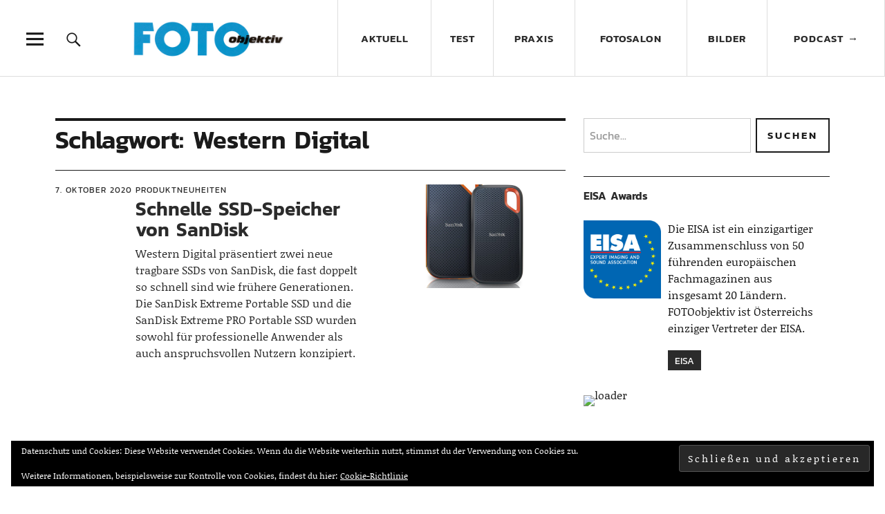

--- FILE ---
content_type: text/html; charset=UTF-8
request_url: https://www.fotoobjektiv.at/tag/western-digital/
body_size: 67110
content:
<!DOCTYPE html>
<html lang="de" class="no-js">
<head>
<meta charset="UTF-8">
<meta name="viewport" content="width=device-width, initial-scale=1">
<link rel="profile" href="http://gmpg.org/xfn/11">
<link rel="pingback" href="https://www.fotoobjektiv.at/xmlrpc.php">
<script>(function(html){html.className = html.className.replace(/\bno-js\b/,'js')})(document.documentElement);</script>
<title>Western Digital &#8211; FOTOobjektiv</title>
<meta name='robots' content='max-image-preview:large' />
<link rel="alternate" type="application/rss+xml" title="FOTOobjektiv &raquo; Feed" href="https://www.fotoobjektiv.at/feed/" />
<link rel="alternate" type="application/rss+xml" title="FOTOobjektiv &raquo; Kommentar-Feed" href="https://www.fotoobjektiv.at/comments/feed/" />
<link rel="alternate" type="application/rss+xml" title="FOTOobjektiv &raquo; Schlagwort-Feed zu Western Digital" href="https://www.fotoobjektiv.at/tag/western-digital/feed/" />
<style id='wp-img-auto-sizes-contain-inline-css' type='text/css'>
img:is([sizes=auto i],[sizes^="auto," i]){contain-intrinsic-size:3000px 1500px}
/*# sourceURL=wp-img-auto-sizes-contain-inline-css */
</style>
<style id='wp-block-library-inline-css' type='text/css'>
:root{--wp-block-synced-color:#7a00df;--wp-block-synced-color--rgb:122,0,223;--wp-bound-block-color:var(--wp-block-synced-color);--wp-editor-canvas-background:#ddd;--wp-admin-theme-color:#007cba;--wp-admin-theme-color--rgb:0,124,186;--wp-admin-theme-color-darker-10:#006ba1;--wp-admin-theme-color-darker-10--rgb:0,107,160.5;--wp-admin-theme-color-darker-20:#005a87;--wp-admin-theme-color-darker-20--rgb:0,90,135;--wp-admin-border-width-focus:2px}@media (min-resolution:192dpi){:root{--wp-admin-border-width-focus:1.5px}}.wp-element-button{cursor:pointer}:root .has-very-light-gray-background-color{background-color:#eee}:root .has-very-dark-gray-background-color{background-color:#313131}:root .has-very-light-gray-color{color:#eee}:root .has-very-dark-gray-color{color:#313131}:root .has-vivid-green-cyan-to-vivid-cyan-blue-gradient-background{background:linear-gradient(135deg,#00d084,#0693e3)}:root .has-purple-crush-gradient-background{background:linear-gradient(135deg,#34e2e4,#4721fb 50%,#ab1dfe)}:root .has-hazy-dawn-gradient-background{background:linear-gradient(135deg,#faaca8,#dad0ec)}:root .has-subdued-olive-gradient-background{background:linear-gradient(135deg,#fafae1,#67a671)}:root .has-atomic-cream-gradient-background{background:linear-gradient(135deg,#fdd79a,#004a59)}:root .has-nightshade-gradient-background{background:linear-gradient(135deg,#330968,#31cdcf)}:root .has-midnight-gradient-background{background:linear-gradient(135deg,#020381,#2874fc)}:root{--wp--preset--font-size--normal:16px;--wp--preset--font-size--huge:42px}.has-regular-font-size{font-size:1em}.has-larger-font-size{font-size:2.625em}.has-normal-font-size{font-size:var(--wp--preset--font-size--normal)}.has-huge-font-size{font-size:var(--wp--preset--font-size--huge)}.has-text-align-center{text-align:center}.has-text-align-left{text-align:left}.has-text-align-right{text-align:right}.has-fit-text{white-space:nowrap!important}#end-resizable-editor-section{display:none}.aligncenter{clear:both}.items-justified-left{justify-content:flex-start}.items-justified-center{justify-content:center}.items-justified-right{justify-content:flex-end}.items-justified-space-between{justify-content:space-between}.screen-reader-text{border:0;clip-path:inset(50%);height:1px;margin:-1px;overflow:hidden;padding:0;position:absolute;width:1px;word-wrap:normal!important}.screen-reader-text:focus{background-color:#ddd;clip-path:none;color:#444;display:block;font-size:1em;height:auto;left:5px;line-height:normal;padding:15px 23px 14px;text-decoration:none;top:5px;width:auto;z-index:100000}html :where(.has-border-color){border-style:solid}html :where([style*=border-top-color]){border-top-style:solid}html :where([style*=border-right-color]){border-right-style:solid}html :where([style*=border-bottom-color]){border-bottom-style:solid}html :where([style*=border-left-color]){border-left-style:solid}html :where([style*=border-width]){border-style:solid}html :where([style*=border-top-width]){border-top-style:solid}html :where([style*=border-right-width]){border-right-style:solid}html :where([style*=border-bottom-width]){border-bottom-style:solid}html :where([style*=border-left-width]){border-left-style:solid}html :where(img[class*=wp-image-]){height:auto;max-width:100%}:where(figure){margin:0 0 1em}html :where(.is-position-sticky){--wp-admin--admin-bar--position-offset:var(--wp-admin--admin-bar--height,0px)}@media screen and (max-width:600px){html :where(.is-position-sticky){--wp-admin--admin-bar--position-offset:0px}}

/*# sourceURL=wp-block-library-inline-css */
</style><style id='global-styles-inline-css' type='text/css'>
:root{--wp--preset--aspect-ratio--square: 1;--wp--preset--aspect-ratio--4-3: 4/3;--wp--preset--aspect-ratio--3-4: 3/4;--wp--preset--aspect-ratio--3-2: 3/2;--wp--preset--aspect-ratio--2-3: 2/3;--wp--preset--aspect-ratio--16-9: 16/9;--wp--preset--aspect-ratio--9-16: 9/16;--wp--preset--color--black: #000000;--wp--preset--color--cyan-bluish-gray: #abb8c3;--wp--preset--color--white: #ffffff;--wp--preset--color--pale-pink: #f78da7;--wp--preset--color--vivid-red: #cf2e2e;--wp--preset--color--luminous-vivid-orange: #ff6900;--wp--preset--color--luminous-vivid-amber: #fcb900;--wp--preset--color--light-green-cyan: #7bdcb5;--wp--preset--color--vivid-green-cyan: #00d084;--wp--preset--color--pale-cyan-blue: #8ed1fc;--wp--preset--color--vivid-cyan-blue: #0693e3;--wp--preset--color--vivid-purple: #9b51e0;--wp--preset--color--dark: #1a1a1a;--wp--preset--color--light-grey: #f4f4f4;--wp--preset--color--light-blue: #51a8dd;--wp--preset--color--dark-blue: #0c6ca6;--wp--preset--gradient--vivid-cyan-blue-to-vivid-purple: linear-gradient(135deg,rgb(6,147,227) 0%,rgb(155,81,224) 100%);--wp--preset--gradient--light-green-cyan-to-vivid-green-cyan: linear-gradient(135deg,rgb(122,220,180) 0%,rgb(0,208,130) 100%);--wp--preset--gradient--luminous-vivid-amber-to-luminous-vivid-orange: linear-gradient(135deg,rgb(252,185,0) 0%,rgb(255,105,0) 100%);--wp--preset--gradient--luminous-vivid-orange-to-vivid-red: linear-gradient(135deg,rgb(255,105,0) 0%,rgb(207,46,46) 100%);--wp--preset--gradient--very-light-gray-to-cyan-bluish-gray: linear-gradient(135deg,rgb(238,238,238) 0%,rgb(169,184,195) 100%);--wp--preset--gradient--cool-to-warm-spectrum: linear-gradient(135deg,rgb(74,234,220) 0%,rgb(151,120,209) 20%,rgb(207,42,186) 40%,rgb(238,44,130) 60%,rgb(251,105,98) 80%,rgb(254,248,76) 100%);--wp--preset--gradient--blush-light-purple: linear-gradient(135deg,rgb(255,206,236) 0%,rgb(152,150,240) 100%);--wp--preset--gradient--blush-bordeaux: linear-gradient(135deg,rgb(254,205,165) 0%,rgb(254,45,45) 50%,rgb(107,0,62) 100%);--wp--preset--gradient--luminous-dusk: linear-gradient(135deg,rgb(255,203,112) 0%,rgb(199,81,192) 50%,rgb(65,88,208) 100%);--wp--preset--gradient--pale-ocean: linear-gradient(135deg,rgb(255,245,203) 0%,rgb(182,227,212) 50%,rgb(51,167,181) 100%);--wp--preset--gradient--electric-grass: linear-gradient(135deg,rgb(202,248,128) 0%,rgb(113,206,126) 100%);--wp--preset--gradient--midnight: linear-gradient(135deg,rgb(2,3,129) 0%,rgb(40,116,252) 100%);--wp--preset--font-size--small: 16px;--wp--preset--font-size--medium: 20px;--wp--preset--font-size--large: 22px;--wp--preset--font-size--x-large: 42px;--wp--preset--font-size--regular: 19px;--wp--preset--font-size--larger: 26px;--wp--preset--spacing--20: 0.44rem;--wp--preset--spacing--30: 0.67rem;--wp--preset--spacing--40: 1rem;--wp--preset--spacing--50: 1.5rem;--wp--preset--spacing--60: 2.25rem;--wp--preset--spacing--70: 3.38rem;--wp--preset--spacing--80: 5.06rem;--wp--preset--shadow--natural: 6px 6px 9px rgba(0, 0, 0, 0.2);--wp--preset--shadow--deep: 12px 12px 50px rgba(0, 0, 0, 0.4);--wp--preset--shadow--sharp: 6px 6px 0px rgba(0, 0, 0, 0.2);--wp--preset--shadow--outlined: 6px 6px 0px -3px rgb(255, 255, 255), 6px 6px rgb(0, 0, 0);--wp--preset--shadow--crisp: 6px 6px 0px rgb(0, 0, 0);}:where(.is-layout-flex){gap: 0.5em;}:where(.is-layout-grid){gap: 0.5em;}body .is-layout-flex{display: flex;}.is-layout-flex{flex-wrap: wrap;align-items: center;}.is-layout-flex > :is(*, div){margin: 0;}body .is-layout-grid{display: grid;}.is-layout-grid > :is(*, div){margin: 0;}:where(.wp-block-columns.is-layout-flex){gap: 2em;}:where(.wp-block-columns.is-layout-grid){gap: 2em;}:where(.wp-block-post-template.is-layout-flex){gap: 1.25em;}:where(.wp-block-post-template.is-layout-grid){gap: 1.25em;}.has-black-color{color: var(--wp--preset--color--black) !important;}.has-cyan-bluish-gray-color{color: var(--wp--preset--color--cyan-bluish-gray) !important;}.has-white-color{color: var(--wp--preset--color--white) !important;}.has-pale-pink-color{color: var(--wp--preset--color--pale-pink) !important;}.has-vivid-red-color{color: var(--wp--preset--color--vivid-red) !important;}.has-luminous-vivid-orange-color{color: var(--wp--preset--color--luminous-vivid-orange) !important;}.has-luminous-vivid-amber-color{color: var(--wp--preset--color--luminous-vivid-amber) !important;}.has-light-green-cyan-color{color: var(--wp--preset--color--light-green-cyan) !important;}.has-vivid-green-cyan-color{color: var(--wp--preset--color--vivid-green-cyan) !important;}.has-pale-cyan-blue-color{color: var(--wp--preset--color--pale-cyan-blue) !important;}.has-vivid-cyan-blue-color{color: var(--wp--preset--color--vivid-cyan-blue) !important;}.has-vivid-purple-color{color: var(--wp--preset--color--vivid-purple) !important;}.has-black-background-color{background-color: var(--wp--preset--color--black) !important;}.has-cyan-bluish-gray-background-color{background-color: var(--wp--preset--color--cyan-bluish-gray) !important;}.has-white-background-color{background-color: var(--wp--preset--color--white) !important;}.has-pale-pink-background-color{background-color: var(--wp--preset--color--pale-pink) !important;}.has-vivid-red-background-color{background-color: var(--wp--preset--color--vivid-red) !important;}.has-luminous-vivid-orange-background-color{background-color: var(--wp--preset--color--luminous-vivid-orange) !important;}.has-luminous-vivid-amber-background-color{background-color: var(--wp--preset--color--luminous-vivid-amber) !important;}.has-light-green-cyan-background-color{background-color: var(--wp--preset--color--light-green-cyan) !important;}.has-vivid-green-cyan-background-color{background-color: var(--wp--preset--color--vivid-green-cyan) !important;}.has-pale-cyan-blue-background-color{background-color: var(--wp--preset--color--pale-cyan-blue) !important;}.has-vivid-cyan-blue-background-color{background-color: var(--wp--preset--color--vivid-cyan-blue) !important;}.has-vivid-purple-background-color{background-color: var(--wp--preset--color--vivid-purple) !important;}.has-black-border-color{border-color: var(--wp--preset--color--black) !important;}.has-cyan-bluish-gray-border-color{border-color: var(--wp--preset--color--cyan-bluish-gray) !important;}.has-white-border-color{border-color: var(--wp--preset--color--white) !important;}.has-pale-pink-border-color{border-color: var(--wp--preset--color--pale-pink) !important;}.has-vivid-red-border-color{border-color: var(--wp--preset--color--vivid-red) !important;}.has-luminous-vivid-orange-border-color{border-color: var(--wp--preset--color--luminous-vivid-orange) !important;}.has-luminous-vivid-amber-border-color{border-color: var(--wp--preset--color--luminous-vivid-amber) !important;}.has-light-green-cyan-border-color{border-color: var(--wp--preset--color--light-green-cyan) !important;}.has-vivid-green-cyan-border-color{border-color: var(--wp--preset--color--vivid-green-cyan) !important;}.has-pale-cyan-blue-border-color{border-color: var(--wp--preset--color--pale-cyan-blue) !important;}.has-vivid-cyan-blue-border-color{border-color: var(--wp--preset--color--vivid-cyan-blue) !important;}.has-vivid-purple-border-color{border-color: var(--wp--preset--color--vivid-purple) !important;}.has-vivid-cyan-blue-to-vivid-purple-gradient-background{background: var(--wp--preset--gradient--vivid-cyan-blue-to-vivid-purple) !important;}.has-light-green-cyan-to-vivid-green-cyan-gradient-background{background: var(--wp--preset--gradient--light-green-cyan-to-vivid-green-cyan) !important;}.has-luminous-vivid-amber-to-luminous-vivid-orange-gradient-background{background: var(--wp--preset--gradient--luminous-vivid-amber-to-luminous-vivid-orange) !important;}.has-luminous-vivid-orange-to-vivid-red-gradient-background{background: var(--wp--preset--gradient--luminous-vivid-orange-to-vivid-red) !important;}.has-very-light-gray-to-cyan-bluish-gray-gradient-background{background: var(--wp--preset--gradient--very-light-gray-to-cyan-bluish-gray) !important;}.has-cool-to-warm-spectrum-gradient-background{background: var(--wp--preset--gradient--cool-to-warm-spectrum) !important;}.has-blush-light-purple-gradient-background{background: var(--wp--preset--gradient--blush-light-purple) !important;}.has-blush-bordeaux-gradient-background{background: var(--wp--preset--gradient--blush-bordeaux) !important;}.has-luminous-dusk-gradient-background{background: var(--wp--preset--gradient--luminous-dusk) !important;}.has-pale-ocean-gradient-background{background: var(--wp--preset--gradient--pale-ocean) !important;}.has-electric-grass-gradient-background{background: var(--wp--preset--gradient--electric-grass) !important;}.has-midnight-gradient-background{background: var(--wp--preset--gradient--midnight) !important;}.has-small-font-size{font-size: var(--wp--preset--font-size--small) !important;}.has-medium-font-size{font-size: var(--wp--preset--font-size--medium) !important;}.has-large-font-size{font-size: var(--wp--preset--font-size--large) !important;}.has-x-large-font-size{font-size: var(--wp--preset--font-size--x-large) !important;}
/*# sourceURL=global-styles-inline-css */
</style>

<style id='classic-theme-styles-inline-css' type='text/css'>
/*! This file is auto-generated */
.wp-block-button__link{color:#fff;background-color:#32373c;border-radius:9999px;box-shadow:none;text-decoration:none;padding:calc(.667em + 2px) calc(1.333em + 2px);font-size:1.125em}.wp-block-file__button{background:#32373c;color:#fff;text-decoration:none}
/*# sourceURL=/wp-includes/css/classic-themes.min.css */
</style>
<link rel='stylesheet' id='contact-form-7-css' href='https://www.fotoobjektiv.at/wp-content/plugins/contact-form-7/includes/css/styles.css?ver=6.1.4' type='text/css' media='all' />
<link rel='stylesheet' id='leaflet-css-css' href='https://www.fotoobjektiv.at/wp-content/plugins/meow-lightbox/app/style.min.css?ver=1767802959' type='text/css' media='all' />
<link rel='stylesheet' id='parent-style-css' href='https://www.fotoobjektiv.at/wp-content/themes/uku/style.css?ver=6.9' type='text/css' media='all' />
<link rel='stylesheet' id='uku-style-css' href='https://www.fotoobjektiv.at/wp-content/themes/uku-child/style.css?ver=20160507' type='text/css' media='all' />
<link rel='stylesheet' id='genericons-css' href='https://www.fotoobjektiv.at/wp-content/plugins/jetpack/_inc/genericons/genericons/genericons.css?ver=3.1' type='text/css' media='all' />
<link rel='stylesheet' id='uku-slick-style-css' href='https://www.fotoobjektiv.at/wp-content/themes/uku/assets/js/slick/slick.css?ver=6.9' type='text/css' media='all' />
<link rel='stylesheet' id='wp-members-css' href='https://www.fotoobjektiv.at/wp-content/plugins/wp-members/assets/css/forms/generic-no-float.min.css?ver=3.5.5.1' type='text/css' media='all' />
<script type="text/javascript" src="https://www.fotoobjektiv.at/wp-includes/js/dist/hooks.min.js?ver=dd5603f07f9220ed27f1" id="wp-hooks-js"></script>
<script type="text/javascript" src="https://www.fotoobjektiv.at/wp-includes/js/dist/i18n.min.js?ver=c26c3dc7bed366793375" id="wp-i18n-js"></script>
<script type="text/javascript" id="wp-i18n-js-after">
/* <![CDATA[ */
wp.i18n.setLocaleData( { 'text direction\u0004ltr': [ 'ltr' ] } );
//# sourceURL=wp-i18n-js-after
/* ]]> */
</script>
<script type="text/javascript" id="mwl-build-js-js-extra">
/* <![CDATA[ */
var mwl_settings = {"api_url":"https://www.fotoobjektiv.at/wp-json/meow-lightbox/v1/","rest_nonce":"d7cc368aa9","plugin_url":"https://www.fotoobjektiv.at/wp-content/plugins/meow-lightbox/app/","version":"1767802959","settings":{"rtf_slider_fix":false,"engine":"default","backdrop_opacity":85,"theme":"flat","flat_orientation":"below","orientation":"auto","selector":".entry-content, .gallery, .mgl-gallery, .wp-block-gallery,  .wp-block-image","selector_ahead":false,"deep_linking":false,"deep_linking_slug":"mwl","rendering_delay":300,"skip_dynamic_fetch":false,"include_orphans":false,"js_logs":false,"social_sharing":false,"social_sharing_facebook":true,"social_sharing_twitter":true,"social_sharing_pinterest":true,"separate_galleries":false,"disable_arrows_on_mobile":false,"animation_toggle":"none","animation_speed":"normal","low_res_placeholder":false,"wordpress_big_image":false,"right_click_protection":true,"magnification":true,"full_screen":true,"anti_selector":".blog, .archive, .emoji, .attachment-post-image, .no-lightbox","preloading":false,"download_link":false,"caption_source":"caption","caption_ellipsis":true,"exif":{"title":true,"caption":true,"camera":true,"lens":true,"date":false,"date_timezone":false,"shutter_speed":true,"aperture":true,"focal_length":true,"copyright":false,"author":false,"iso":true,"keywords":false,"metadata_toggle":false,"metadata_toggle_start_hidden":false},"slideshow":{"enabled":false,"timer":"3000"},"map":{"enabled":false}}};
//# sourceURL=mwl-build-js-js-extra
/* ]]> */
</script>
<script type="text/javascript" src="https://www.fotoobjektiv.at/wp-content/plugins/meow-lightbox/app/lightbox.js?ver=1767802959" id="mwl-build-js-js"></script>
<script type="text/javascript" src="https://www.fotoobjektiv.at/wp-includes/js/jquery/jquery.min.js?ver=3.7.1" id="jquery-core-js"></script>
<script type="text/javascript" src="https://www.fotoobjektiv.at/wp-includes/js/jquery/jquery-migrate.min.js?ver=3.4.1" id="jquery-migrate-js"></script>
<script type="text/javascript" src="https://www.fotoobjektiv.at/wp-content/themes/uku/assets/js/slick/slick.min.js?ver=6.9" id="uku-slick-js"></script>
<script type="text/javascript" src="https://www.fotoobjektiv.at/wp-content/themes/uku/assets/js/jquery.viewportchecker.min.js?ver=1.8.7" id="viewportchecker-js"></script>
<script type="text/javascript" src="https://www.fotoobjektiv.at/wp-content/themes/uku/assets/js/sticky-kit.min.js?ver=6.9" id="sticky-kit-js"></script>
<script type="text/javascript" src="https://www.fotoobjektiv.at/wp-content/themes/uku/assets/js/jquery.fitvids.js?ver=1.1" id="fitvids-js"></script>
<link rel="https://api.w.org/" href="https://www.fotoobjektiv.at/wp-json/" /><link rel="alternate" title="JSON" type="application/json" href="https://www.fotoobjektiv.at/wp-json/wp/v2/tags/369" /><link rel="EditURI" type="application/rsd+xml" title="RSD" href="https://www.fotoobjektiv.at/xmlrpc.php?rsd" />
<meta name="generator" content="WordPress 6.9" />
	<style type="text/css">
							.entry-content a,
			.comment-text a,
			#desktop-navigation ul li a:hover,
			.featured-slider button.slick-arrow:hover::after,
			.front-section a.all-posts-link:hover,
			#overlay-close:hover,
			.widget-area .widget ul li a:hover,
			#sidebar-offcanvas .widget a:hover,
			.textwidget a:hover,
			#overlay-nav a:hover,
			.author-links a:hover,
			.single-post .post-navigation a:hover,
			.single-attachment .post-navigation a:hover,
			.author-bio a,
			.single-post .hentry .entry-meta a:hover,
			.entry-header a:hover,
			.entry-header h2.entry-title a:hover,
			.blog .entry-meta a:hover,
			.uku-neo .entry-content p a:hover,
			.uku-neo .author-bio a:hover,
			.uku-neo .comment-text a:hover,
			.uku-neo .entry-header h2.entry-title a:hover,
			.uku-serif .entry-header h2.entry-title a:hover,
			.uku-serif .entry-content p a,
			.uku-serif .entry-content li a,
			.uku-serif .author-bio a,
			.uku-serif .comment-text a {
				color: ;
			}
			.uku-serif .entry-content p a,
			.uku-serif .entry-content li a,
			.uku-serif .author-bio a,
			.uku-serif .comment-text a {
				box-shadow: inset 0 -1px 0 ;
			}
			.single-post .post-navigation a:hover,
			.single-attachment .post-navigation a:hover,
			#desktop-navigation ul li.menu-item-has-children a:hover::after,
			.desktop-search input.search-field:active,
			.desktop-search input.search-field:focus {
				border-color: ;
			}
			.featured-slider .entry-cats a,
			.section-one-column-one .entry-cats a,
			.section-three-column-one .entry-cats a,
			#front-section-four .entry-cats a,
			.single-post .entry-cats a,
			.blog.uku-standard.blog-defaultplus #primary .hentry.has-post-thumbnail:nth-child(4n) .entry-cats a,
			#desktop-navigation .sub-menu li a:hover,
			#desktop-navigation .children li a:hover,
			.widget_mc4wp_form_widget input[type="submit"],
			.uku-neo .featured-slider .entry-cats a:hover,
			.uku-neo .section-one-column-one .entry-cats a:hover,
			.uku-neo .section-three-column-one .entry-cats a:hover,
			.uku-neo #front-section-four .entry-cats a:hover,
			.uku-neo .single-post .entry-cats a:hover,
			.uku-neo .format-video .entry-thumbnail span.video-icon:before,
			.uku-neo .format-video .entry-thumbnail span.video-icon:after,
			.uku-neo .entry-content p a:hover::after,
			.uku-neo .author-bio a:hover::after,
			.uku-neo .comment-text a:hover::after {
				background: ;
			}
			.blog.blog-classic #primary .hentry.has-post-thumbnail:nth-child(4n) .entry-cats a {
				background: none !important;
			}
			@media screen and (min-width: 66.25em) {
				.uku-neo #overlay-open:hover,
				.uku-neo .search-open:hover,
				.uku-neo #overlay-open-sticky:hover,
				.uku-neo.fixedheader-dark.header-stick #overlay-open-sticky:hover,
				.uku-neo.fixedheader-dark.header-stick #search-open-sticky:hover {
					background: ;
				}
			}
							.entry-content a:hover,
			.comment-text a:hover,
			.author-bio a:hover {
				color:  !important;
			}
			.blog.blog-defaultplus #primary .hentry.has-post-thumbnail:nth-child(4n) .entry-cats a:hover,
			.featured-slider .entry-cats a:hover,
			.section-one-column-one .entry-cats a:hover,
			.section-three-column-one .entry-cats a:hover,
			#front-section-four .entry-cats a:hover,
			.single-post .entry-cats a:hover,
			#colophon .footer-feature-btn:hover,
			.comments-show #comments-toggle,
			.widget_mc4wp_form_widget input[type="submit"]:hover,
			#comments-toggle:hover,
			input[type="submit"]:hover,
			input#submit:hover,
			#primary #infinite-handle span:hover,
			#front-section-three a.all-posts-link:hover,
			.desktop-search input[type="submit"]:hover,
			.widget_search input[type="submit"]:hover,
			.post-password-form input[type="submit"]:hover,
			#offcanvas-widgets-open:hover,
			.offcanvas-widgets-show #offcanvas-widgets-open,
			.uku-standard.blog-classic .entry-content p a.more-link:hover {
				background: ;
			}
			#colophon .footer-feature-textwrap .footer-feature-btn:hover,
			.comments-show #comments-toggle,
			#comments-toggle:hover,
			input[type="submit"]:hover,
			input#submit:hover,
			.blog #primary #infinite-handle span:hover,
			#front-section-three a.all-posts-link:hover,
			.desktop-search input[type="submit"]:hover,
			.widget_search input[type="submit"]:hover,
			.post-password-form input[type="submit"]:hover,
			#offcanvas-widgets-open:hover,
			.offcanvas-widgets-show #offcanvas-widgets-open,
			.uku-standard.blog-classic .entry-content p a.more-link:hover {
				border-color:  !important;
			}
							#colophon,
			.uku-serif .big-instagram-wrap {background: ;}
						#colophon,
		#colophon .footer-menu ul a,
		#colophon .footer-menu ul a:hover,
		#colophon #site-info, #colophon #site-info a,
		#colophon #site-info, #colophon #site-info a:hover,
		#footer-social span,
		#colophon .social-nav ul li a,
		.uku-serif .big-instagram-wrap .null-instagram-feed .clear a,
		.uku-serif .big-instagram-wrap .widget h2.widget-title {
			color: ;
		}
		.footer-menus-wrap {
			border-bottom: 1px solid ;
		}
							.mobile-search, .inner-offcanvas-wrap {background: #020202;}
							#mobile-social ul li a,
			#overlay-nav ul li a,
			#offcanvas-widgets-open,
			.dropdown-toggle,
			#sidebar-offcanvas .widget h2.widget-title,
			#sidebar-offcanvas .widget,
			#sidebar-offcanvas .widget a {
				color: #ffffff;
			}
			#sidebar-offcanvas .widget h2.widget-title {border-color: #ffffff;}
			#offcanvas-widgets-open {border-color: #ffffff;}
			@media screen and (min-width: 66.25em) {
			#overlay-nav ul li,
			#overlay-nav ul ul.sub-menu,
			#overlay-nav ul ul.children {border-color: #ffffff;}
			#overlay-close {color: #ffffff;}
			#overlay-nav {
				border-color: #ffffff;
			}
			}
							#front-section-three {background: ;}
							.widget_mc4wp_form_widget, .jetpack_subscription_widget {background: ;}
							.uku-serif .front-about-img:after {background: ;}
							#shopfront-cats {background: ;}
											#front-section-fourcolumn .entry-summary {display: block;}
											.blog .entry-comments {display: none !important;}
											.blog.blog-defaultplus #primary .hentry.has-post-thumbnail:nth-child(4n) .entry-thumbnail a:after,
			.featured-slider .entry-thumbnail a:after,
			.uku-serif .featured-slider .entry-thumbnail:after,
			.header-image:after,
			#front-section-four .entry-thumbnail a:after,
			.uku-serif #front-section-four .entry-thumbnail a .thumb-wrap:after,
			.single-post .big-thumb .entry-thumbnail a:after,
			.blog.blog-defaultplus #primary .hentry.has-post-thumbnail:nth-child(4n) .thumb-wrap:after,
			.section-two-column-one .thumb-wrap:after,
			.header-fullscreen #headerimg-wrap:after {background-color: ;}
									.header-fullscreen #headerimg-wrap:after {	background-color: transparent;}
							#front-section-four .meta-main-wrap,
			.featured-slider .meta-main-wrap,
			.blog.blog-defaultplus #primary .hentry.has-post-thumbnail:nth-child(4n) .meta-main-wrap,
			.uku-serif .section-two-column-one .entry-text-wrap,
			.big-thumb .title-wrap {
				background: -moz-linear-gradient(top, rgba(0,0,0,0) 0%, rgba(0,0,0,0.5) 100%);
				background: -webkit-linear-gradient(top, rgba(0,0,0,0) 0%,rgba(0,0,0,0.5) 100%);
				background: linear-gradient(to bottom, rgba(0,0,0,0) 0%,rgba(0,0,0,0.5) 100%);
			}
			
				</style>
			<style type="text/css" id="uku-header-css">
		h1.site-title,
	p.site-title,
	p.site-description {
		position: absolute;
		clip: rect(1px, 1px, 1px, 1px);
	}
		</style>
	<link rel="icon" href="https://www.fotoobjektiv.at/wp-content/uploads/2020/09/cropped-favicon-32x32.png" sizes="32x32" />
<link rel="icon" href="https://www.fotoobjektiv.at/wp-content/uploads/2020/09/cropped-favicon-192x192.png" sizes="192x192" />
<link rel="apple-touch-icon" href="https://www.fotoobjektiv.at/wp-content/uploads/2020/09/cropped-favicon-180x180.png" />
<meta name="msapplication-TileImage" content="https://www.fotoobjektiv.at/wp-content/uploads/2020/09/cropped-favicon-270x270.png" />
<link rel='stylesheet' id='eu-cookie-law-style-css' href='https://www.fotoobjektiv.at/wp-content/plugins/jetpack/modules/widgets/eu-cookie-law/style.css?ver=15.3.1' type='text/css' media='all' />
</head>

<body class="archive tag tag-western-digital tag-369 wp-custom-logo wp-theme-uku wp-child-theme-uku-child uku-standard blog-default has-thumb toggledcomments slider-on hide-header-sticky">

	<div class="container-all">

	<header id="masthead" class="site-header cf" role="banner">

		<div class="site-header-content">

			
			<div id="site-branding">
				
                
                <div id="header-table">
                    <div class="header-table-row">  
                                                    <div class="header-table-cell">
                                <div class="custom-logo-wrap">
                                    <a href="https://www.fotoobjektiv.at/" class="custom-logo-link" rel="home"><img width="520" height="236" src="https://www.fotoobjektiv.at/wp-content/uploads/2019/03/Fotoobjektiv_Logo_Header.jpg" class="custom-logo" alt="Logo Fotoobjektiv" decoding="async" srcset="https://www.fotoobjektiv.at/wp-content/uploads/2019/03/Fotoobjektiv_Logo_Header.jpg 520w, https://www.fotoobjektiv.at/wp-content/uploads/2019/03/Fotoobjektiv_Logo_Header-300x136.jpg 300w" sizes="(max-width: 520px) 100vw, 520px" title="Fotoobjektiv_Logo_Header" /></a>                                </div><!-- end .custom-logo-wrap -->
                            </div>
                                                                            <div class="header-table-cell">
                                <p class="site-title"><a href="https://www.fotoobjektiv.at/" rel="home">FOTOobjektiv</a></p>
                            </div>
                                                <div class="header-table-cell">
                                                            <nav id="desktop-navigation" class="desktop-navigation cf" role="navigation">
                                    <ul id="menu-menue" class="menu"><li id="menu-item-486" class="menu-item menu-item-type-taxonomy menu-item-object-category menu-item-has-children menu-item-486"><a href="https://www.fotoobjektiv.at/category/aktuell/">Aktuell</a>
<ul class="sub-menu">
	<li id="menu-item-488" class="menu-item menu-item-type-taxonomy menu-item-object-category menu-item-488"><a href="https://www.fotoobjektiv.at/category/aktuell/produktneuheiten/">Produktneuheiten</a></li>
	<li id="menu-item-487" class="menu-item menu-item-type-taxonomy menu-item-object-category menu-item-487"><a href="https://www.fotoobjektiv.at/category/aktuell/buecher/">Bücher</a></li>
	<li id="menu-item-490" class="menu-item menu-item-type-taxonomy menu-item-object-category menu-item-490"><a href="https://www.fotoobjektiv.at/category/aktuell/vermischtes/">Vermischtes</a></li>
	<li id="menu-item-489" class="menu-item menu-item-type-taxonomy menu-item-object-category menu-item-489"><a href="https://www.fotoobjektiv.at/category/aktuell/termine/">Termine</a></li>
</ul>
</li>
<li id="menu-item-492" class="menu-item menu-item-type-taxonomy menu-item-object-category menu-item-has-children menu-item-492"><a href="https://www.fotoobjektiv.at/category/test/">Test</a>
<ul class="sub-menu">
	<li id="menu-item-494" class="menu-item menu-item-type-taxonomy menu-item-object-category menu-item-494"><a href="https://www.fotoobjektiv.at/category/test/kamera/">Kamera</a></li>
	<li id="menu-item-495" class="menu-item menu-item-type-taxonomy menu-item-object-category menu-item-495"><a href="https://www.fotoobjektiv.at/category/test/smartphone/">Smartphone</a></li>
	<li id="menu-item-493" class="menu-item menu-item-type-taxonomy menu-item-object-category menu-item-493"><a href="https://www.fotoobjektiv.at/category/test/fotozubehoer/">Fotozubehör</a></li>
	<li id="menu-item-496" class="menu-item menu-item-type-taxonomy menu-item-object-category menu-item-496"><a href="https://www.fotoobjektiv.at/category/test/software/">Software</a></li>
</ul>
</li>
<li id="menu-item-497" class="menu-item menu-item-type-taxonomy menu-item-object-category menu-item-has-children menu-item-497"><a href="https://www.fotoobjektiv.at/category/praxis/">Praxis</a>
<ul class="sub-menu">
	<li id="menu-item-498" class="menu-item menu-item-type-taxonomy menu-item-object-category menu-item-498"><a href="https://www.fotoobjektiv.at/category/praxis/tipps/">Tipps</a></li>
	<li id="menu-item-499" class="menu-item menu-item-type-taxonomy menu-item-object-category menu-item-499"><a href="https://www.fotoobjektiv.at/category/praxis/wissen/">Wissen</a></li>
</ul>
</li>
<li id="menu-item-179" class="menu-item menu-item-type-post_type menu-item-object-post menu-item-has-children menu-item-179"><a href="https://www.fotoobjektiv.at/142/der-fotoobjektiv-award/" title="						">Fotosalon</a>
<ul class="sub-menu">
	<li id="menu-item-491" class="menu-item menu-item-type-taxonomy menu-item-object-category menu-item-491"><a href="https://www.fotoobjektiv.at/category/fotosalon/punkteliste/">Punkteliste</a></li>
</ul>
</li>
<li id="menu-item-500" class="menu-item menu-item-type-taxonomy menu-item-object-category menu-item-has-children menu-item-500"><a href="https://www.fotoobjektiv.at/category/bilder/">Bilder</a>
<ul class="sub-menu">
	<li id="menu-item-502" class="menu-item menu-item-type-taxonomy menu-item-object-category menu-item-502"><a href="https://www.fotoobjektiv.at/category/bilder/portfolio/">Portfolio</a></li>
	<li id="menu-item-501" class="menu-item menu-item-type-taxonomy menu-item-object-category menu-item-501"><a href="https://www.fotoobjektiv.at/category/bilder/interview/">Interview</a></li>
	<li id="menu-item-503" class="menu-item menu-item-type-taxonomy menu-item-object-category menu-item-503"><a href="https://www.fotoobjektiv.at/category/bilder/wettbewerbe/">Wettbewerbe</a></li>
</ul>
</li>
<li id="menu-item-8417" class="menu-item menu-item-type-custom menu-item-object-custom menu-item-8417"><a href="https://podcast.fotoobjektiv.at/">Podcast →</a></li>
</ul>                                </nav><!-- .main-navigation -->
                                                    </div>
                    </div>
                </div>

				<p class="site-description">Österreichs Fachmagazin für Fotografie und Imaging.</p>
				<button id="overlay-open" class="overlay-open overlay-btn"><span>Menü</span></button>

				
							</div><!-- end #site-branding -->

			

						<button id="search-open" class="search-open search-btn"><span>Suche</span></button>
				<div class="desktop-search">
										
<form method="get" class="searchform" action="https://www.fotoobjektiv.at/" role="search">
	<label for="s" class="screen-reader-text"><span>Suche</span></label>
	<input type="text" class="search-field" name="s" placeholder="Suche..." />
	<input type="submit" class="submit" name="submit" value="Suchen" />
</form>
				</div><!-- end .desktop-search -->
			
		</div><!-- .site-header-content -->

		<div class="sticky-header hidden">
			<button id="overlay-open-sticky" class="overlay-open overlay-btn"><span>Menü</span></button>
							<button id="search-open-sticky" class="search-open search-btn"><span>Suche</span></button>
			
						 <div class="custom-logo-wrap">
				 <a href="https://www.fotoobjektiv.at/" class="custom-logo-link" rel="home"><img width="520" height="236" src="https://www.fotoobjektiv.at/wp-content/uploads/2019/03/Fotoobjektiv_Logo_Header.jpg" class="custom-logo" alt="Logo Fotoobjektiv" decoding="async" srcset="https://www.fotoobjektiv.at/wp-content/uploads/2019/03/Fotoobjektiv_Logo_Header.jpg 520w, https://www.fotoobjektiv.at/wp-content/uploads/2019/03/Fotoobjektiv_Logo_Header-300x136.jpg 300w" sizes="(max-width: 520px) 100vw, 520px" title="Fotoobjektiv_Logo_Header" /></a>			 </div><!-- end .custom-logo-wrap -->
			
			
			

		</div><!-- end .sticky-header -->

			<div class="inner-offcanvas-wrap">
				<div class="close-btn-wrap">
					<button id="overlay-close" class="overlay-btn"><span>Schliessen</span></button>
				</div><!-- end .close-btn-wrap -->

				<div class="overlay-desktop-content cf">

					
					<nav id="overlay-nav" class="main-nav cf" role="navigation">
					<ul id="menu-menue-1" class="menu"><li class="menu-item menu-item-type-taxonomy menu-item-object-category menu-item-has-children menu-item-486"><a href="https://www.fotoobjektiv.at/category/aktuell/">Aktuell</a>
<ul class="sub-menu">
	<li class="menu-item menu-item-type-taxonomy menu-item-object-category menu-item-488"><a href="https://www.fotoobjektiv.at/category/aktuell/produktneuheiten/">Produktneuheiten</a></li>
	<li class="menu-item menu-item-type-taxonomy menu-item-object-category menu-item-487"><a href="https://www.fotoobjektiv.at/category/aktuell/buecher/">Bücher</a></li>
	<li class="menu-item menu-item-type-taxonomy menu-item-object-category menu-item-490"><a href="https://www.fotoobjektiv.at/category/aktuell/vermischtes/">Vermischtes</a></li>
	<li class="menu-item menu-item-type-taxonomy menu-item-object-category menu-item-489"><a href="https://www.fotoobjektiv.at/category/aktuell/termine/">Termine</a></li>
</ul>
</li>
<li class="menu-item menu-item-type-taxonomy menu-item-object-category menu-item-has-children menu-item-492"><a href="https://www.fotoobjektiv.at/category/test/">Test</a>
<ul class="sub-menu">
	<li class="menu-item menu-item-type-taxonomy menu-item-object-category menu-item-494"><a href="https://www.fotoobjektiv.at/category/test/kamera/">Kamera</a></li>
	<li class="menu-item menu-item-type-taxonomy menu-item-object-category menu-item-495"><a href="https://www.fotoobjektiv.at/category/test/smartphone/">Smartphone</a></li>
	<li class="menu-item menu-item-type-taxonomy menu-item-object-category menu-item-493"><a href="https://www.fotoobjektiv.at/category/test/fotozubehoer/">Fotozubehör</a></li>
	<li class="menu-item menu-item-type-taxonomy menu-item-object-category menu-item-496"><a href="https://www.fotoobjektiv.at/category/test/software/">Software</a></li>
</ul>
</li>
<li class="menu-item menu-item-type-taxonomy menu-item-object-category menu-item-has-children menu-item-497"><a href="https://www.fotoobjektiv.at/category/praxis/">Praxis</a>
<ul class="sub-menu">
	<li class="menu-item menu-item-type-taxonomy menu-item-object-category menu-item-498"><a href="https://www.fotoobjektiv.at/category/praxis/tipps/">Tipps</a></li>
	<li class="menu-item menu-item-type-taxonomy menu-item-object-category menu-item-499"><a href="https://www.fotoobjektiv.at/category/praxis/wissen/">Wissen</a></li>
</ul>
</li>
<li class="menu-item menu-item-type-post_type menu-item-object-post menu-item-has-children menu-item-179"><a href="https://www.fotoobjektiv.at/142/der-fotoobjektiv-award/" title="						">Fotosalon</a>
<ul class="sub-menu">
	<li class="menu-item menu-item-type-taxonomy menu-item-object-category menu-item-491"><a href="https://www.fotoobjektiv.at/category/fotosalon/punkteliste/">Punkteliste</a></li>
</ul>
</li>
<li class="menu-item menu-item-type-taxonomy menu-item-object-category menu-item-has-children menu-item-500"><a href="https://www.fotoobjektiv.at/category/bilder/">Bilder</a>
<ul class="sub-menu">
	<li class="menu-item menu-item-type-taxonomy menu-item-object-category menu-item-502"><a href="https://www.fotoobjektiv.at/category/bilder/portfolio/">Portfolio</a></li>
	<li class="menu-item menu-item-type-taxonomy menu-item-object-category menu-item-501"><a href="https://www.fotoobjektiv.at/category/bilder/interview/">Interview</a></li>
	<li class="menu-item menu-item-type-taxonomy menu-item-object-category menu-item-503"><a href="https://www.fotoobjektiv.at/category/bilder/wettbewerbe/">Wettbewerbe</a></li>
</ul>
</li>
<li class="menu-item menu-item-type-custom menu-item-object-custom menu-item-8417"><a href="https://podcast.fotoobjektiv.at/">Podcast →</a></li>
</ul>					</nav><!-- .main-navigation -->

					
										<div class="mobile-search">
						
<form method="get" class="searchform" action="https://www.fotoobjektiv.at/" role="search">
	<label for="s" class="screen-reader-text"><span>Suche</span></label>
	<input type="text" class="search-field" name="s" placeholder="Suche..." />
	<input type="submit" class="submit" name="submit" value="Suchen" />
</form>
					</div><!-- end .mobile-search -->
					
					
<div id="offcanvas-wrap">
<a href="#offcanvas-wrap" id="offcanvas-widgets-open"><span>Info</span></a>
<aside id="sidebar-offcanvas" class="sidebar-offcanvas cf" role="complementary">
			<div class="widget-area">
			<section id="nav_menu-3" class="widget widget_nav_menu"><h2 class="widget-title">Magazin</h2><div class="menu-magazin-container"><ul id="menu-magazin" class="menu"><li id="menu-item-543" class="menu-item menu-item-type-post_type menu-item-object-page menu-item-543"><a href="https://www.fotoobjektiv.at/abonnement/">Abonnement</a></li>
<li id="menu-item-4577" class="menu-item menu-item-type-post_type menu-item-object-page menu-item-4577"><a href="https://www.fotoobjektiv.at/anmeldung/">Einloggen</a></li>
</ul></div></section><section id="nav_menu-2" class="widget widget_nav_menu"><h2 class="widget-title">Info</h2><div class="menu-info-container"><ul id="menu-info" class="menu"><li id="menu-item-485" class="menu-item menu-item-type-post_type menu-item-object-page menu-item-485"><a href="https://www.fotoobjektiv.at/kontakt/">Kontakt</a></li>
<li id="menu-item-171" class="menu-item menu-item-type-post_type menu-item-object-page menu-item-privacy-policy menu-item-171"><a rel="privacy-policy" href="https://www.fotoobjektiv.at/datenschutzerklaerung/" title="						">Datenschutzerklärung</a></li>
<li id="menu-item-311" class="menu-item menu-item-type-post_type menu-item-object-page menu-item-311"><a href="https://www.fotoobjektiv.at/kontakt/">Impressum</a></li>
<li id="menu-item-1794" class="menu-item menu-item-type-custom menu-item-object-custom menu-item-1794"><a href="https://www.fotoobjektiv.at/mediadaten">Mediadaten</a></li>
</ul></div></section><section id="categories-3" class="widget widget_categories"><h2 class="widget-title">Kategorien</h2>
			<ul>
					<li class="cat-item cat-item-495"><a href="https://www.fotoobjektiv.at/category/advertorial/">ADVERTORIAL</a> (9)
</li>
	<li class="cat-item cat-item-33"><a href="https://www.fotoobjektiv.at/category/aktuell/">Aktuell</a> (489)
</li>
	<li class="cat-item cat-item-1"><a href="https://www.fotoobjektiv.at/category/allgemein/">Allgemein</a> (50)
</li>
	<li class="cat-item cat-item-480"><a href="https://www.fotoobjektiv.at/category/anzeige/">ANZEIGE</a> (2)
</li>
	<li class="cat-item cat-item-46"><a href="https://www.fotoobjektiv.at/category/bilder/">Bilder</a> (52)
</li>
	<li class="cat-item cat-item-34"><a href="https://www.fotoobjektiv.at/category/aktuell/buecher/">Bücher</a> (13)
</li>
	<li class="cat-item cat-item-5"><a href="https://www.fotoobjektiv.at/category/fotosalon/">Fotosalon</a> (2)
</li>
	<li class="cat-item cat-item-40"><a href="https://www.fotoobjektiv.at/category/test/fotozubehoer/">Fotozubehör</a> (125)
</li>
	<li class="cat-item cat-item-47"><a href="https://www.fotoobjektiv.at/category/bilder/interview/">Interview</a> (10)
</li>
	<li class="cat-item cat-item-38"><a href="https://www.fotoobjektiv.at/category/test/kamera/">Kamera</a> (115)
</li>
	<li class="cat-item cat-item-48"><a href="https://www.fotoobjektiv.at/category/bilder/portfolio/">Portfolio</a> (2)
</li>
	<li class="cat-item cat-item-42"><a href="https://www.fotoobjektiv.at/category/praxis/">Praxis</a> (9)
</li>
	<li class="cat-item cat-item-6"><a href="https://www.fotoobjektiv.at/category/aktuell/produktneuheiten/">Produktneuheiten</a> (321)
</li>
	<li class="cat-item cat-item-45"><a href="https://www.fotoobjektiv.at/category/fotosalon/punkteliste/">Punkteliste</a> (1)
</li>
	<li class="cat-item cat-item-39"><a href="https://www.fotoobjektiv.at/category/test/smartphone/">Smartphone</a> (33)
</li>
	<li class="cat-item cat-item-41"><a href="https://www.fotoobjektiv.at/category/test/software/">Software</a> (82)
</li>
	<li class="cat-item cat-item-2"><a href="https://www.fotoobjektiv.at/category/aktuell/termine/">Termine</a> (72)
</li>
	<li class="cat-item cat-item-37"><a href="https://www.fotoobjektiv.at/category/test/">Test</a> (6)
</li>
	<li class="cat-item cat-item-43"><a href="https://www.fotoobjektiv.at/category/praxis/tipps/">Tipps</a> (14)
</li>
	<li class="cat-item cat-item-35"><a href="https://www.fotoobjektiv.at/category/aktuell/vermischtes/">Vermischtes</a> (18)
</li>
	<li class="cat-item cat-item-4"><a href="https://www.fotoobjektiv.at/category/bilder/wettbewerbe/">Wettbewerbe</a> (95)
</li>
	<li class="cat-item cat-item-44"><a href="https://www.fotoobjektiv.at/category/praxis/wissen/">Wissen</a> (9)
</li>
			</ul>

			</section><section id="tag_cloud-2" class="widget widget_tag_cloud"><h2 class="widget-title">Schlagwörter-Wolke</h2><div class="tagcloud"><a href="https://www.fotoobjektiv.at/tag/2025/" class="tag-cloud-link tag-link-741 tag-link-position-1" style="font-size: 9.3162393162393pt;" aria-label="2025 (13 Einträge)">2025</a>
<a href="https://www.fotoobjektiv.at/tag/aps-c/" class="tag-cloud-link tag-link-168 tag-link-position-2" style="font-size: 8pt;" aria-label="APS-C (10 Einträge)">APS-C</a>
<a href="https://www.fotoobjektiv.at/tag/ausstellung/" class="tag-cloud-link tag-link-144 tag-link-position-3" style="font-size: 13.264957264957pt;" aria-label="Ausstellung (29 Einträge)">Ausstellung</a>
<a href="https://www.fotoobjektiv.at/tag/bildbearbeitung/" class="tag-cloud-link tag-link-158 tag-link-position-4" style="font-size: 9.6752136752137pt;" aria-label="Bildbearbeitung (14 Einträge)">Bildbearbeitung</a>
<a href="https://www.fotoobjektiv.at/tag/buch/" class="tag-cloud-link tag-link-154 tag-link-position-5" style="font-size: 8pt;" aria-label="Buch (10 Einträge)">Buch</a>
<a href="https://www.fotoobjektiv.at/tag/canon/" class="tag-cloud-link tag-link-11 tag-link-position-6" style="font-size: 17.213675213675pt;" aria-label="Canon (64 Einträge)">Canon</a>
<a href="https://www.fotoobjektiv.at/tag/canon-rf/" class="tag-cloud-link tag-link-292 tag-link-position-7" style="font-size: 8.4786324786325pt;" aria-label="Canon RF (11 Einträge)">Canon RF</a>
<a href="https://www.fotoobjektiv.at/tag/cewe/" class="tag-cloud-link tag-link-161 tag-link-position-8" style="font-size: 11.350427350427pt;" aria-label="CEWE (20 Einträge)">CEWE</a>
<a href="https://www.fotoobjektiv.at/tag/drohne/" class="tag-cloud-link tag-link-217 tag-link-position-9" style="font-size: 8pt;" aria-label="Drohne (10 Einträge)">Drohne</a>
<a href="https://www.fotoobjektiv.at/tag/e-mount/" class="tag-cloud-link tag-link-245 tag-link-position-10" style="font-size: 11.82905982906pt;" aria-label="E-Mount (22 Einträge)">E-Mount</a>
<a href="https://www.fotoobjektiv.at/tag/eos-r-system/" class="tag-cloud-link tag-link-237 tag-link-position-11" style="font-size: 9.3162393162393pt;" aria-label="EOS R System (13 Einträge)">EOS R System</a>
<a href="https://www.fotoobjektiv.at/tag/event/" class="tag-cloud-link tag-link-84 tag-link-position-12" style="font-size: 13.384615384615pt;" aria-label="Event (30 Einträge)">Event</a>
<a href="https://www.fotoobjektiv.at/tag/featured/" class="tag-cloud-link tag-link-14 tag-link-position-13" style="font-size: 22pt;" aria-label="featured (162 Einträge)">featured</a>
<a href="https://www.fotoobjektiv.at/tag/festbrennweite/" class="tag-cloud-link tag-link-401 tag-link-position-14" style="font-size: 9.6752136752137pt;" aria-label="Festbrennweite (14 Einträge)">Festbrennweite</a>
<a href="https://www.fotoobjektiv.at/tag/firmware-update/" class="tag-cloud-link tag-link-96 tag-link-position-15" style="font-size: 13.264957264957pt;" aria-label="Firmware-Update (29 Einträge)">Firmware-Update</a>
<a href="https://www.fotoobjektiv.at/tag/fotoausstellung/" class="tag-cloud-link tag-link-476 tag-link-position-16" style="font-size: 13.264957264957pt;" aria-label="Fotoausstellung (29 Einträge)">Fotoausstellung</a>
<a href="https://www.fotoobjektiv.at/tag/fotografie/" class="tag-cloud-link tag-link-57 tag-link-position-17" style="font-size: 9.6752136752137pt;" aria-label="Fotografie (14 Einträge)">Fotografie</a>
<a href="https://www.fotoobjektiv.at/tag/fotomesse/" class="tag-cloud-link tag-link-361 tag-link-position-18" style="font-size: 8.4786324786325pt;" aria-label="Fotomesse (11 Einträge)">Fotomesse</a>
<a href="https://www.fotoobjektiv.at/tag/fotowettbewerb/" class="tag-cloud-link tag-link-58 tag-link-position-19" style="font-size: 18.17094017094pt;" aria-label="Fotowettbewerb (76 Einträge)">Fotowettbewerb</a>
<a href="https://www.fotoobjektiv.at/tag/fujifilm/" class="tag-cloud-link tag-link-67 tag-link-position-20" style="font-size: 14.222222222222pt;" aria-label="Fujifilm (35 Einträge)">Fujifilm</a>
<a href="https://www.fotoobjektiv.at/tag/jubilaeum/" class="tag-cloud-link tag-link-309 tag-link-position-21" style="font-size: 8pt;" aria-label="Jubiläum (10 Einträge)">Jubiläum</a>
<a href="https://www.fotoobjektiv.at/tag/kuenstliche-intelligenz/" class="tag-cloud-link tag-link-156 tag-link-position-22" style="font-size: 12.307692307692pt;" aria-label="Künstliche Intelligenz (24 Einträge)">Künstliche Intelligenz</a>
<a href="https://www.fotoobjektiv.at/tag/leica/" class="tag-cloud-link tag-link-106 tag-link-position-23" style="font-size: 15.65811965812pt;" aria-label="Leica (47 Einträge)">Leica</a>
<a href="https://www.fotoobjektiv.at/tag/lumix/" class="tag-cloud-link tag-link-76 tag-link-position-24" style="font-size: 12.307692307692pt;" aria-label="LUMIX (24 Einträge)">LUMIX</a>
<a href="https://www.fotoobjektiv.at/tag/nikkor/" class="tag-cloud-link tag-link-122 tag-link-position-25" style="font-size: 10.871794871795pt;" aria-label="Nikkor (18 Einträge)">Nikkor</a>
<a href="https://www.fotoobjektiv.at/tag/nikon/" class="tag-cloud-link tag-link-21 tag-link-position-26" style="font-size: 16.974358974359pt;" aria-label="Nikon (60 Einträge)">Nikon</a>
<a href="https://www.fotoobjektiv.at/tag/nikon-z/" class="tag-cloud-link tag-link-235 tag-link-position-27" style="font-size: 11.350427350427pt;" aria-label="Nikon Z (20 Einträge)">Nikon Z</a>
<a href="https://www.fotoobjektiv.at/tag/objektiv/" class="tag-cloud-link tag-link-116 tag-link-position-28" style="font-size: 14.820512820513pt;" aria-label="Objektiv (40 Einträge)">Objektiv</a>
<a href="https://www.fotoobjektiv.at/tag/olympus/" class="tag-cloud-link tag-link-63 tag-link-position-29" style="font-size: 11.111111111111pt;" aria-label="Olympus (19 Einträge)">Olympus</a>
<a href="https://www.fotoobjektiv.at/tag/panasonic/" class="tag-cloud-link tag-link-75 tag-link-position-30" style="font-size: 13.74358974359pt;" aria-label="Panasonic (32 Einträge)">Panasonic</a>
<a href="https://www.fotoobjektiv.at/tag/photoadventure/" class="tag-cloud-link tag-link-73 tag-link-position-31" style="font-size: 10.273504273504pt;" aria-label="Photo+Adventure (16 Einträge)">Photo+Adventure</a>
<a href="https://www.fotoobjektiv.at/tag/rollei/" class="tag-cloud-link tag-link-31 tag-link-position-32" style="font-size: 9.3162393162393pt;" aria-label="Rollei (13 Einträge)">Rollei</a>
<a href="https://www.fotoobjektiv.at/tag/samyang/" class="tag-cloud-link tag-link-195 tag-link-position-33" style="font-size: 8.4786324786325pt;" aria-label="Samyang (11 Einträge)">Samyang</a>
<a href="https://www.fotoobjektiv.at/tag/smartphone/" class="tag-cloud-link tag-link-128 tag-link-position-34" style="font-size: 14.940170940171pt;" aria-label="Smartphone (41 Einträge)">Smartphone</a>
<a href="https://www.fotoobjektiv.at/tag/software/" class="tag-cloud-link tag-link-288 tag-link-position-35" style="font-size: 11.350427350427pt;" aria-label="Software (20 Einträge)">Software</a>
<a href="https://www.fotoobjektiv.at/tag/sony/" class="tag-cloud-link tag-link-90 tag-link-position-36" style="font-size: 17.094017094017pt;" aria-label="Sony (62 Einträge)">Sony</a>
<a href="https://www.fotoobjektiv.at/tag/sony-world-photography-awards/" class="tag-cloud-link tag-link-81 tag-link-position-37" style="font-size: 9.9145299145299pt;" aria-label="Sony World Photography Awards (15 Einträge)">Sony World Photography Awards</a>
<a href="https://www.fotoobjektiv.at/tag/tamron/" class="tag-cloud-link tag-link-98 tag-link-position-38" style="font-size: 10.632478632479pt;" aria-label="Tamron (17 Einträge)">Tamron</a>
<a href="https://www.fotoobjektiv.at/tag/termin/" class="tag-cloud-link tag-link-13 tag-link-position-39" style="font-size: 14.940170940171pt;" aria-label="Termin (41 Einträge)">Termin</a>
<a href="https://www.fotoobjektiv.at/tag/tipps/" class="tag-cloud-link tag-link-129 tag-link-position-40" style="font-size: 9.6752136752137pt;" aria-label="Tipps (14 Einträge)">Tipps</a>
<a href="https://www.fotoobjektiv.at/tag/video/" class="tag-cloud-link tag-link-109 tag-link-position-41" style="font-size: 10.273504273504pt;" aria-label="Video (16 Einträge)">Video</a>
<a href="https://www.fotoobjektiv.at/tag/vollformat/" class="tag-cloud-link tag-link-103 tag-link-position-42" style="font-size: 15.299145299145pt;" aria-label="Vollformat (44 Einträge)">Vollformat</a>
<a href="https://www.fotoobjektiv.at/tag/wettbewerb/" class="tag-cloud-link tag-link-10 tag-link-position-43" style="font-size: 8pt;" aria-label="Wettbewerb (10 Einträge)">Wettbewerb</a>
<a href="https://www.fotoobjektiv.at/tag/wien/" class="tag-cloud-link tag-link-25 tag-link-position-44" style="font-size: 16.25641025641pt;" aria-label="Wien (53 Einträge)">Wien</a>
<a href="https://www.fotoobjektiv.at/tag/oesterreich/" class="tag-cloud-link tag-link-160 tag-link-position-45" style="font-size: 13.025641025641pt;" aria-label="Österreich (28 Einträge)">Österreich</a></div>
</section>		</div><!-- .widget-area -->
	</aside><!-- end .sidebar-offcanvas -->
</div><!-- end .offcanvas-wrap -->

				</div><!-- end .overlay-desktop-content -->

			</div><!-- end .inner-offcanvas-wrap -->

	</header><!-- end #masthead -->

	<div id="overlay-wrap" class="overlay-wrap cf"></div><!-- end #overlay-wrap -->

	
<div class="content-wrap">

	<div id="blog-wrap" class="blog-wrap cf">

	<div id="primary" class="site-content cf" role="main">

		
			<header class="archive-header">
				<h1 class="archive-title">Schlagwort: <span>Western Digital</span></h1>			</header><!-- end .archive-header -->

			<div class="posts-wrap">

			


<article id="post-2822" class="cf post-2822 post type-post status-publish format-standard has-post-thumbnail hentry category-produktneuheiten tag-sandisk tag-speichermedien tag-ssd tag-western-digital">

			<div class="entry-thumbnail fadein">
			<a href="https://www.fotoobjektiv.at/2822/schnelle-ssd-speicher-von-sandisk/"><span class="thumb-wrap"><img width="1024" height="576" src="https://www.fotoobjektiv.at/wp-content/uploads/2020/10/SanDisk-Extreme-Ex-Portable-SSDs2-1024x576.jpg" class="attachment-uku-standard-blog size-uku-standard-blog wp-post-image" alt="SanDisk Extreme Pro Portable und SanDisk Extreme Portable" decoding="async" srcset="https://www.fotoobjektiv.at/wp-content/uploads/2020/10/SanDisk-Extreme-Ex-Portable-SSDs2-1024x576.jpg 1024w, https://www.fotoobjektiv.at/wp-content/uploads/2020/10/SanDisk-Extreme-Ex-Portable-SSDs2-1260x709.jpg 1260w, https://www.fotoobjektiv.at/wp-content/uploads/2020/10/SanDisk-Extreme-Ex-Portable-SSDs2-800x450.jpg 800w" sizes="(max-width: 1024px) 100vw, 1024px" title="SanDisk Extreme - Ex~ Portable SSDs2" /></span></a>
		</div><!-- end .entry-thumbnail -->
	
	<div class="meta-main-wrap">

					<div class="entry-meta">
				<span class="entry-author"> <span class="author vcard"><a class="url fn n" href="https://www.fotoobjektiv.at/author/admin_lorbeer/">von Klaus Lorbeer</a></span></span>				<span class="entry-date">
					<a href="https://www.fotoobjektiv.at/2822/schnelle-ssd-speicher-von-sandisk/">7. Oktober 2020</a>
				</span><!-- end .entry-date -->
											</div><!-- end .entry-meta -->
		
		<div class="entry-main">
			<header class="entry-header">
								<div class="entry-cats">
					<a href="https://www.fotoobjektiv.at/category/aktuell/produktneuheiten/" rel="category tag">Produktneuheiten</a>				</div><!-- end .entry-cats -->
								<h2 class="entry-title"><a href="https://www.fotoobjektiv.at/2822/schnelle-ssd-speicher-von-sandisk/" rel="bookmark">Schnelle SSD-Speicher von SanDisk</a></h2>			</header><!-- end .entry-header -->

							<div class="entry-summary">
					<p>Western Digital präsentiert zwei neue tragbare SSDs von SanDisk, die fast doppelt so schnell sind wie frühere Generationen. Die SanDisk Extreme Portable SSD und die SanDisk Extreme PRO Portable SSD wurden sowohl für professionelle Anwender als auch anspruchsvollen Nutzern konzipiert.</p>
				</div><!-- .entry-summary -->
			
			        </div><!-- .entry-main -->

		    </div><!-- .meta-main-wrap -->
</article><!-- end post -2822 -->
			
		</div><!-- end .posts-wrap -->			
			
		
	</div><!-- end #primary -->

	
<aside id="secondary" class="sidebar widget-area" role="complementary">
    
            <section id="search-3" class="widget widget_search">
<form method="get" class="searchform" action="https://www.fotoobjektiv.at/" role="search">
	<label for="s" class="screen-reader-text"><span>Suche</span></label>
	<input type="text" class="search-field" name="s" placeholder="Suche..." />
	<input type="submit" class="submit" name="submit" value="Suchen" />
</form>
</section>        
        
        
            <section id="custom_html-2" class="widget_text widget widget_custom_html"><h2 class="widget-title">EISA Awards</h2><div class="textwidget custom-html-widget"><div class="three-columns-one">
			<div class="justify">
					<p>
						<a href="https://www.eisa.eu" target="_blank"><img alt="EISA Logo" src="https://www.fotoobjektiv.at/wp-content/uploads/2019/03/EISA_Logo.png"/></a>
				</p>
			</div>
</div>
<div class="three-columns-two last">
			<div>
					<p>Die EISA ist ein einzigartiger Zusammenschluss von 50 führenden europäischen Fachmagazinen aus insgesamt 20 Ländern. FOTOobjektiv ist Österreichs einziger Vertreter der EISA.</p>
					<p><a class="standard-btn xsmall-btn" href="https://www.eisa.eu"><span>EISA</span></a></p>
			</div>
</div></div></section><section id="custom_html-7" class="widget_text widget widget_custom_html"><div class="textwidget custom-html-widget"><script id="n2g_script">!function(e,t,n,c,r,a,i){e.Newsletter2GoTrackingObject=r,e[r]=e[r]||function(){(e[r].q=e[r].q||[]).push(arguments)},e[r].l=1*new Date,a=t.createElement(n),i=t.getElementsByTagName(n)[0],a.async=1,a.src=c,i.parentNode.insertBefore(a,i)}(window,document,"script","https://static.newsletter2go.com/utils.js","n2g");var config = { "form": {"class": "nl2go-form","style": ""},"container": {"type": "div","class": "nl2go-container","style": ""},"row": {"type": "div","class": "nl2go-row","style": ""},"columnLeft": {"type": "div","class": "","style": ""},"columnRight": {"type": "div","class": "","style": ""},"checkbox": {"type": "input","class": "input-checkbox","style": ""},"separator": {"type": "br","class": "","style": ""},"input": {"class": "input-textfield","style": ""},"dropdown": {"type": "select","class": "","style": ""},"button": {"type": "button","class": "input-button","id": "","style": ""},"label": {"type": "label","class": "input-label","style": ""},"loader": {"type": "img","src": "//www.newsletter2go.com/images/loader.svg","class": "","style": "margin: auto; display:block;"},"message": {"type": "h2","class": "widget-title","id": "","style": ""}};n2g('create', 'rjnankoj-5fhu95nr-uj4');n2g('subscribe:createForm', config);</script></div></section>        
</aside><!-- .sidebar .widget-area -->
	</div><!-- end .blog-wrap -->
</div><!-- end .content-wrap -->


	
<aside class="big-instagram-wrap cf">
			<div class="widget-area">
			<section id="eu_cookie_law_widget-2" class="widget widget_eu_cookie_law_widget">
<div
	class="hide-on-button negative"
	data-hide-timeout="30"
	data-consent-expiration="180"
	id="eu-cookie-law"
>
	<form method="post" id="jetpack-eu-cookie-law-form">
		<input type="submit" value="Schließen und akzeptieren" class="accept" />
	</form>

	Datenschutz und Cookies: Diese Website verwendet Cookies. Wenn du die Website weiterhin nutzt, stimmst du der Verwendung von Cookies zu.<br />
<br />
Weitere Informationen, beispielsweise zur Kontrolle von Cookies, findest du hier:
		<a href="https://www.fotoobjektiv.at/datenschutzerklaerung/" rel="">
		Cookie-Richtlinie	</a>
</div>
</section>		</div><!-- .widget-area -->
	</aside><!-- end .big-instagram-wrap -->
	
	<footer id="colophon" class="site-footer cf">

					
<section id="big-footer-feature" class="big-footer-feature cf">

	    	<h3 class="footer-feature-title">Jetzt im Handel</h3>
    
    <div class="footer-feature-image fadein">

	    		<a href="/index.php/abonnement"><img src="https://www.fotoobjektiv.at/wp-content/uploads/2025/12/FOTOobjektiv-246.jpg" width="600" height="600"></a>
		    </div><!-- end .footer-feature-image -->

	<div class="footer-feature-textwrap">

		
					<p class="text-big">Jetzt erhältlich: Ausgabe 246 (1/2026)</p>
		
					<div class="text-small"><h3>Brandneu</h3>
<p>Sony Alpha 7 V</p>
<p>der erste Eindruck</p>
<br />
<h3>Künstliche Intelligenz und Fotografie</h3>
<p>Gefahr oder Kreativturbo</p>
<p>KI-Kamera Caira</p>
<br />
<h3>Im Test</h3>
<p>Apple iPhone 17 Pro Max</p>
<p>vivo X300 Pro</p>
<br />
<h3>Fotowettbewerb "Von oben"</h3>
<p>Die Siegerbilder</p>
<br />
<h3>Fotografieren in Namibia</h3>
<p>Im Bann des Lichts</p>
<br />
<h3>Workshop</h3>
<p>Farbe als gestaltendes Stilmittel</p>
<br /></div>
		
				<a class="footer-feature-btn" href="/index.php/abonnement">Abo Bestellen</a>
		
	</div><!-- end .footer-feature-textwrap -->
</section><!-- end #big-footer-feature -->
		
		<div class="footer-wrap">
							
<div class="footer-menus-wrap cf">

			<p class="title-footer">FOTOobjektiv</p>
	
		<nav id="footer-menu-one" class="footer-menu" role="navigation">
		<h3 class="footer-menu-title">Artikel</h3><ul id="menu-artikel" class="menu"><li id="menu-item-525" class="menu-item menu-item-type-taxonomy menu-item-object-category menu-item-525"><a href="https://www.fotoobjektiv.at/category/aktuell/">Aktuell</a></li>
<li id="menu-item-529" class="menu-item menu-item-type-taxonomy menu-item-object-category menu-item-529"><a href="https://www.fotoobjektiv.at/category/test/">Test</a></li>
<li id="menu-item-528" class="menu-item menu-item-type-taxonomy menu-item-object-category menu-item-528"><a href="https://www.fotoobjektiv.at/category/praxis/">Praxis</a></li>
<li id="menu-item-527" class="menu-item menu-item-type-taxonomy menu-item-object-category menu-item-527"><a href="https://www.fotoobjektiv.at/category/fotosalon/">Fotosalon</a></li>
<li id="menu-item-526" class="menu-item menu-item-type-taxonomy menu-item-object-category menu-item-526"><a href="https://www.fotoobjektiv.at/category/bilder/">Bilder</a></li>
</ul>	</nav><!-- end #footer-one -->
	
		<nav id="footer-menu-two" class="footer-menu" role="navigation">
		<h3 class="footer-menu-title">Magazin</h3><ul id="menu-magazin-1" class="menu"><li class="menu-item menu-item-type-post_type menu-item-object-page menu-item-543"><a href="https://www.fotoobjektiv.at/abonnement/">Abonnement</a></li>
<li class="menu-item menu-item-type-post_type menu-item-object-page menu-item-4577"><a href="https://www.fotoobjektiv.at/anmeldung/">Einloggen</a></li>
</ul>	</nav><!-- end #footer-two -->
	
		<nav id="footer-menu-three" class="footer-menu" role="navigation">
		<h3 class="footer-menu-title">Info</h3><ul id="menu-info-1" class="menu"><li class="menu-item menu-item-type-post_type menu-item-object-page menu-item-485"><a href="https://www.fotoobjektiv.at/kontakt/">Kontakt</a></li>
<li class="menu-item menu-item-type-post_type menu-item-object-page menu-item-privacy-policy menu-item-171"><a rel="privacy-policy" href="https://www.fotoobjektiv.at/datenschutzerklaerung/" title="						">Datenschutzerklärung</a></li>
<li class="menu-item menu-item-type-post_type menu-item-object-page menu-item-311"><a href="https://www.fotoobjektiv.at/kontakt/">Impressum</a></li>
<li class="menu-item menu-item-type-custom menu-item-object-custom menu-item-1794"><a href="https://www.fotoobjektiv.at/mediadaten">Mediadaten</a></li>
</ul>	</nav><!-- end #footer-three -->
	
	
</div><!-- end .footer-menus-wrap -->
			
			<div id="site-info" class="cf">
				<ul class="credit" role="contentinfo">
									<li>Copyright © 2019–2026 Publitech Zeitschriften- und Buch-Verlag e.U</li>
								</ul><!-- end .credit -->
			</div><!-- end #site-info -->

			
		</div><!-- end .footer-wrap -->
	</footer><!-- end #colophon -->
</div><!-- end .container-all -->

<script type="speculationrules">
{"prefetch":[{"source":"document","where":{"and":[{"href_matches":"/*"},{"not":{"href_matches":["/wp-*.php","/wp-admin/*","/wp-content/uploads/*","/wp-content/*","/wp-content/plugins/*","/wp-content/themes/uku-child/*","/wp-content/themes/uku/*","/*\\?(.+)"]}},{"not":{"selector_matches":"a[rel~=\"nofollow\"]"}},{"not":{"selector_matches":".no-prefetch, .no-prefetch a"}}]},"eagerness":"conservative"}]}
</script>
<script type="text/javascript" src="https://www.fotoobjektiv.at/wp-content/plugins/contact-form-7/includes/swv/js/index.js?ver=6.1.4" id="swv-js"></script>
<script type="text/javascript" id="contact-form-7-js-translations">
/* <![CDATA[ */
( function( domain, translations ) {
	var localeData = translations.locale_data[ domain ] || translations.locale_data.messages;
	localeData[""].domain = domain;
	wp.i18n.setLocaleData( localeData, domain );
} )( "contact-form-7", {"translation-revision-date":"2025-10-26 03:28:49+0000","generator":"GlotPress\/4.0.3","domain":"messages","locale_data":{"messages":{"":{"domain":"messages","plural-forms":"nplurals=2; plural=n != 1;","lang":"de"},"This contact form is placed in the wrong place.":["Dieses Kontaktformular wurde an der falschen Stelle platziert."],"Error:":["Fehler:"]}},"comment":{"reference":"includes\/js\/index.js"}} );
//# sourceURL=contact-form-7-js-translations
/* ]]> */
</script>
<script type="text/javascript" id="contact-form-7-js-before">
/* <![CDATA[ */
var wpcf7 = {
    "api": {
        "root": "https:\/\/www.fotoobjektiv.at\/wp-json\/",
        "namespace": "contact-form-7\/v1"
    }
};
//# sourceURL=contact-form-7-js-before
/* ]]> */
</script>
<script type="text/javascript" src="https://www.fotoobjektiv.at/wp-content/plugins/contact-form-7/includes/js/index.js?ver=6.1.4" id="contact-form-7-js"></script>
<script type="text/javascript" id="uku-script-js-extra">
/* <![CDATA[ */
var screenReaderText = {"expand":"\u003Cspan class=\"screen-reader-text\"\u003EChild Men\u00fc aufklappen\u003C/span\u003E","collapse":"\u003Cspan class=\"screen-reader-text\"\u003EChild Men\u00fc einklappen\u003C/span\u003E"};
//# sourceURL=uku-script-js-extra
/* ]]> */
</script>
<script type="text/javascript" src="https://www.fotoobjektiv.at/wp-content/themes/uku/assets/js/functions.js?ver=20160507" id="uku-script-js"></script>
<script type="text/javascript" src="https://www.fotoobjektiv.at/wp-content/plugins/jetpack/_inc/build/widgets/eu-cookie-law/eu-cookie-law.min.js?ver=20180522" id="eu-cookie-law-script-js"></script>

<!-- Global site tag (gtag.js) - Google Analytics -->
<script async src="https://www.googletagmanager.com/gtag/js?id=UA-142306397-1"></script>
<script>
  window.dataLayer = window.dataLayer || [];
  function gtag(){dataLayer.push(arguments);}
  gtag('js', new Date());

  gtag('config', 'UA-142306397-1');
</script>

</body>
</html>
